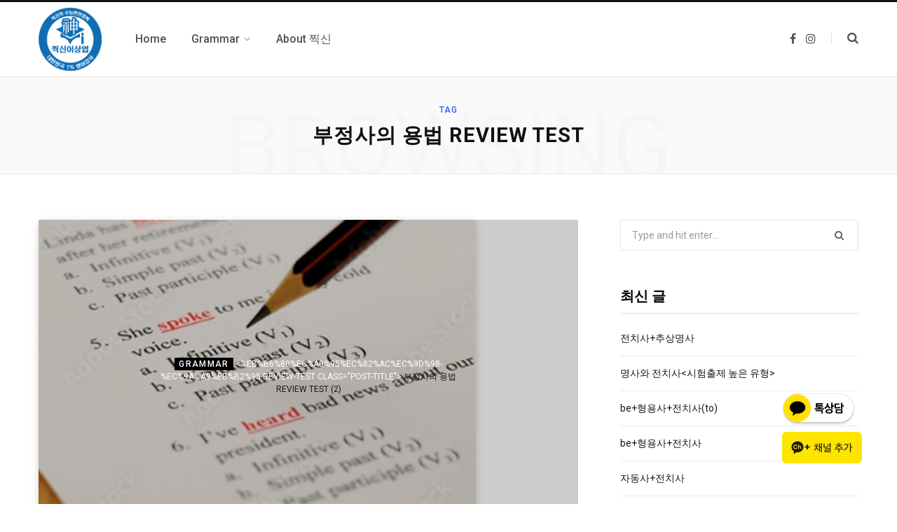

--- FILE ---
content_type: text/html; charset=UTF-8
request_url: https://grammar.jjicksin.com/tag/%EB%B6%80%EC%A0%95%EC%82%AC%EC%9D%98-%EC%9A%A9%EB%B2%95-review-test/
body_size: 19425
content:

<!DOCTYPE html>
<html dir="ltr" lang="ko-KR" prefix="og: https://ogp.me/ns#">

<head>
<script data-ad-client="ca-pub-5505236997986922" async src="https://pagead2.googlesyndication.com/pagead/js/adsbygoogle.js"></script>
	<meta charset="UTF-8" />
	<meta http-equiv="x-ua-compatible" content="ie=edge" />
	<meta name="viewport" content="width=device-width, initial-scale=1" />
	<link rel="profile" href="https://gmpg.org/xfn/11" />
	
	<title>부정사의 용법 Review Test - grammar.jjicksin.com</title>

		<!-- All in One SEO 4.9.3 - aioseo.com -->
	<meta name="robots" content="max-image-preview:large" />
	<link rel="canonical" href="https://grammar.jjicksin.com/tag/%eb%b6%80%ec%a0%95%ec%82%ac%ec%9d%98-%ec%9a%a9%eb%b2%95-review-test/" />
	<meta name="generator" content="All in One SEO (AIOSEO) 4.9.3" />
		<script type="application/ld+json" class="aioseo-schema">
			{"@context":"https:\/\/schema.org","@graph":[{"@type":"BreadcrumbList","@id":"https:\/\/grammar.jjicksin.com\/tag\/%EB%B6%80%EC%A0%95%EC%82%AC%EC%9D%98-%EC%9A%A9%EB%B2%95-review-test\/#breadcrumblist","itemListElement":[{"@type":"ListItem","@id":"https:\/\/grammar.jjicksin.com#listItem","position":1,"name":"Home","item":"https:\/\/grammar.jjicksin.com","nextItem":{"@type":"ListItem","@id":"https:\/\/grammar.jjicksin.com\/tag\/%eb%b6%80%ec%a0%95%ec%82%ac%ec%9d%98-%ec%9a%a9%eb%b2%95-review-test\/#listItem","name":"\ubd80\uc815\uc0ac\uc758 \uc6a9\ubc95 Review Test"}},{"@type":"ListItem","@id":"https:\/\/grammar.jjicksin.com\/tag\/%eb%b6%80%ec%a0%95%ec%82%ac%ec%9d%98-%ec%9a%a9%eb%b2%95-review-test\/#listItem","position":2,"name":"\ubd80\uc815\uc0ac\uc758 \uc6a9\ubc95 Review Test","previousItem":{"@type":"ListItem","@id":"https:\/\/grammar.jjicksin.com#listItem","name":"Home"}}]},{"@type":"CollectionPage","@id":"https:\/\/grammar.jjicksin.com\/tag\/%EB%B6%80%EC%A0%95%EC%82%AC%EC%9D%98-%EC%9A%A9%EB%B2%95-review-test\/#collectionpage","url":"https:\/\/grammar.jjicksin.com\/tag\/%EB%B6%80%EC%A0%95%EC%82%AC%EC%9D%98-%EC%9A%A9%EB%B2%95-review-test\/","name":"\ubd80\uc815\uc0ac\uc758 \uc6a9\ubc95 Review Test - grammar.jjicksin.com","inLanguage":"ko-KR","isPartOf":{"@id":"https:\/\/grammar.jjicksin.com\/#website"},"breadcrumb":{"@id":"https:\/\/grammar.jjicksin.com\/tag\/%EB%B6%80%EC%A0%95%EC%82%AC%EC%9D%98-%EC%9A%A9%EB%B2%95-review-test\/#breadcrumblist"}},{"@type":"Person","@id":"https:\/\/grammar.jjicksin.com\/#person","name":"jjicksin","image":{"@type":"ImageObject","@id":"https:\/\/grammar.jjicksin.com\/tag\/%EB%B6%80%EC%A0%95%EC%82%AC%EC%9D%98-%EC%9A%A9%EB%B2%95-review-test\/#personImage","url":"https:\/\/secure.gravatar.com\/avatar\/20fd03f5eb24f5613123752bc2f5552ea592bea4f3855fb7a8ac145a25db5d8e?s=96&d=mm&r=g","width":96,"height":96,"caption":"jjicksin"}},{"@type":"WebSite","@id":"https:\/\/grammar.jjicksin.com\/#website","url":"https:\/\/grammar.jjicksin.com\/","name":"grammar.jjicksin.com","alternateName":"\uc601\uc5b4\uc758 \ubaa8\ub4e0 \uac83(\ubaa8\uc758\uace0\uc0ac, \uc218\ub2a5, \ud1a0\uc775, \ud1a0\ud50c, VOCA)","description":"\ubaa8\uc758\uace0\uc0ac, \uc218\ub2a5, \ub0b4\uc2e0, \ud1a0\uc775, VOCA, \uc601\uc5b4\uc758 \ubaa8\ub4e0 \uac83","inLanguage":"ko-KR","publisher":{"@id":"https:\/\/grammar.jjicksin.com\/#person"}}]}
		</script>
		<!-- All in One SEO -->


<!-- WordPress KBoard plugin 6.6 - https://www.cosmosfarm.com/products/kboard -->
<link rel="alternate" href="https://grammar.jjicksin.com/wp-content/plugins/kboard/rss.php" type="application/rss+xml" title="grammar.jjicksin.com &raquo; KBoard 통합 피드">
<!-- WordPress KBoard plugin 6.6 - https://www.cosmosfarm.com/products/kboard -->

<link rel='dns-prefetch' href='//t1.daumcdn.net' />
<link rel='dns-prefetch' href='//fonts.googleapis.com' />
<link rel='dns-prefetch' href='//www.googletagmanager.com' />
<link rel='dns-prefetch' href='//pagead2.googlesyndication.com' />
<link rel='preconnect' href='//c0.wp.com' />
<link rel="alternate" type="application/rss+xml" title="grammar.jjicksin.com &raquo; 피드" href="https://grammar.jjicksin.com/feed/" />
<link rel="alternate" type="application/rss+xml" title="grammar.jjicksin.com &raquo; 댓글 피드" href="https://grammar.jjicksin.com/comments/feed/" />
<link rel="alternate" type="application/rss+xml" title="grammar.jjicksin.com &raquo; 부정사의 용법 Review Test 태그 피드" href="https://grammar.jjicksin.com/tag/%eb%b6%80%ec%a0%95%ec%82%ac%ec%9d%98-%ec%9a%a9%eb%b2%95-review-test/feed/" />
		<!-- This site uses the Google Analytics by ExactMetrics plugin v8.11.1 - Using Analytics tracking - https://www.exactmetrics.com/ -->
		<!-- Note: ExactMetrics is not currently configured on this site. The site owner needs to authenticate with Google Analytics in the ExactMetrics settings panel. -->
					<!-- No tracking code set -->
				<!-- / Google Analytics by ExactMetrics -->
		<style id='wp-img-auto-sizes-contain-inline-css' type='text/css'>
img:is([sizes=auto i],[sizes^="auto," i]){contain-intrinsic-size:3000px 1500px}
/*# sourceURL=wp-img-auto-sizes-contain-inline-css */
</style>

<link rel='stylesheet' id='kakao-tam-style-css' href='https://grammar.jjicksin.com/wp-content/plugins/kakao-tam/style.css' type='text/css' media='all' />
<link rel='stylesheet' id='sbi_styles-css' href='https://grammar.jjicksin.com/wp-content/plugins/instagram-feed/css/sbi-styles.min.css?ver=6.10.0' type='text/css' media='all' />
<style id='wp-emoji-styles-inline-css' type='text/css'>

	img.wp-smiley, img.emoji {
		display: inline !important;
		border: none !important;
		box-shadow: none !important;
		height: 1em !important;
		width: 1em !important;
		margin: 0 0.07em !important;
		vertical-align: -0.1em !important;
		background: none !important;
		padding: 0 !important;
	}
/*# sourceURL=wp-emoji-styles-inline-css */
</style>
<style id='classic-theme-styles-inline-css' type='text/css'>
/*! This file is auto-generated */
.wp-block-button__link{color:#fff;background-color:#32373c;border-radius:9999px;box-shadow:none;text-decoration:none;padding:calc(.667em + 2px) calc(1.333em + 2px);font-size:1.125em}.wp-block-file__button{background:#32373c;color:#fff;text-decoration:none}
/*# sourceURL=/wp-includes/css/classic-themes.min.css */
</style>
<link rel='stylesheet' id='aioseo/css/src/vue/standalone/blocks/table-of-contents/global.scss-css' href='https://grammar.jjicksin.com/wp-content/plugins/all-in-one-seo-pack/dist/Lite/assets/css/table-of-contents/global.e90f6d47.css?ver=4.9.3' type='text/css' media='all' />
<style id='ce4wp-subscribe-style-inline-css' type='text/css'>
.wp-block-ce4wp-subscribe{max-width:840px;margin:0 auto}.wp-block-ce4wp-subscribe .title{margin-bottom:0}.wp-block-ce4wp-subscribe .subTitle{margin-top:0;font-size:0.8em}.wp-block-ce4wp-subscribe .disclaimer{margin-top:5px;font-size:0.8em}.wp-block-ce4wp-subscribe .disclaimer .disclaimer-label{margin-left:10px}.wp-block-ce4wp-subscribe .inputBlock{width:100%;margin-bottom:10px}.wp-block-ce4wp-subscribe .inputBlock input{width:100%}.wp-block-ce4wp-subscribe .inputBlock label{display:inline-block}.wp-block-ce4wp-subscribe .submit-button{margin-top:25px;display:block}.wp-block-ce4wp-subscribe .required-text{display:inline-block;margin:0;padding:0;margin-left:0.3em}.wp-block-ce4wp-subscribe .onSubmission{height:0;max-width:840px;margin:0 auto}.wp-block-ce4wp-subscribe .firstNameSummary .lastNameSummary{text-transform:capitalize}.wp-block-ce4wp-subscribe .ce4wp-inline-notification{display:flex;flex-direction:row;align-items:center;padding:13px 10px;width:100%;height:40px;border-style:solid;border-color:orange;border-width:1px;border-left-width:4px;border-radius:3px;background:rgba(255,133,15,0.1);flex:none;order:0;flex-grow:1;margin:0px 0px}.wp-block-ce4wp-subscribe .ce4wp-inline-warning-text{font-style:normal;font-weight:normal;font-size:16px;line-height:20px;display:flex;align-items:center;color:#571600;margin-left:9px}.wp-block-ce4wp-subscribe .ce4wp-inline-warning-icon{color:orange}.wp-block-ce4wp-subscribe .ce4wp-inline-warning-arrow{color:#571600;margin-left:auto}.wp-block-ce4wp-subscribe .ce4wp-banner-clickable{cursor:pointer}.ce4wp-link{cursor:pointer}

.no-flex{display:block}.sub-header{margin-bottom:1em}


/*# sourceURL=https://grammar.jjicksin.com/wp-content/plugins/creative-mail-by-constant-contact/assets/js/block/subscribe.css */
</style>
<link rel='stylesheet' id='mediaelement-css' href='https://c0.wp.com/c/6.9/wp-includes/js/mediaelement/mediaelementplayer-legacy.min.css' type='text/css' media='all' />
<link rel='stylesheet' id='wp-mediaelement-css' href='https://c0.wp.com/c/6.9/wp-includes/js/mediaelement/wp-mediaelement.min.css' type='text/css' media='all' />
<style id='jetpack-sharing-buttons-style-inline-css' type='text/css'>
.jetpack-sharing-buttons__services-list{display:flex;flex-direction:row;flex-wrap:wrap;gap:0;list-style-type:none;margin:5px;padding:0}.jetpack-sharing-buttons__services-list.has-small-icon-size{font-size:12px}.jetpack-sharing-buttons__services-list.has-normal-icon-size{font-size:16px}.jetpack-sharing-buttons__services-list.has-large-icon-size{font-size:24px}.jetpack-sharing-buttons__services-list.has-huge-icon-size{font-size:36px}@media print{.jetpack-sharing-buttons__services-list{display:none!important}}.editor-styles-wrapper .wp-block-jetpack-sharing-buttons{gap:0;padding-inline-start:0}ul.jetpack-sharing-buttons__services-list.has-background{padding:1.25em 2.375em}
/*# sourceURL=https://grammar.jjicksin.com/wp-content/plugins/jetpack/_inc/blocks/sharing-buttons/view.css */
</style>
<style id='global-styles-inline-css' type='text/css'>
:root{--wp--preset--aspect-ratio--square: 1;--wp--preset--aspect-ratio--4-3: 4/3;--wp--preset--aspect-ratio--3-4: 3/4;--wp--preset--aspect-ratio--3-2: 3/2;--wp--preset--aspect-ratio--2-3: 2/3;--wp--preset--aspect-ratio--16-9: 16/9;--wp--preset--aspect-ratio--9-16: 9/16;--wp--preset--color--black: #000000;--wp--preset--color--cyan-bluish-gray: #abb8c3;--wp--preset--color--white: #ffffff;--wp--preset--color--pale-pink: #f78da7;--wp--preset--color--vivid-red: #cf2e2e;--wp--preset--color--luminous-vivid-orange: #ff6900;--wp--preset--color--luminous-vivid-amber: #fcb900;--wp--preset--color--light-green-cyan: #7bdcb5;--wp--preset--color--vivid-green-cyan: #00d084;--wp--preset--color--pale-cyan-blue: #8ed1fc;--wp--preset--color--vivid-cyan-blue: #0693e3;--wp--preset--color--vivid-purple: #9b51e0;--wp--preset--gradient--vivid-cyan-blue-to-vivid-purple: linear-gradient(135deg,rgb(6,147,227) 0%,rgb(155,81,224) 100%);--wp--preset--gradient--light-green-cyan-to-vivid-green-cyan: linear-gradient(135deg,rgb(122,220,180) 0%,rgb(0,208,130) 100%);--wp--preset--gradient--luminous-vivid-amber-to-luminous-vivid-orange: linear-gradient(135deg,rgb(252,185,0) 0%,rgb(255,105,0) 100%);--wp--preset--gradient--luminous-vivid-orange-to-vivid-red: linear-gradient(135deg,rgb(255,105,0) 0%,rgb(207,46,46) 100%);--wp--preset--gradient--very-light-gray-to-cyan-bluish-gray: linear-gradient(135deg,rgb(238,238,238) 0%,rgb(169,184,195) 100%);--wp--preset--gradient--cool-to-warm-spectrum: linear-gradient(135deg,rgb(74,234,220) 0%,rgb(151,120,209) 20%,rgb(207,42,186) 40%,rgb(238,44,130) 60%,rgb(251,105,98) 80%,rgb(254,248,76) 100%);--wp--preset--gradient--blush-light-purple: linear-gradient(135deg,rgb(255,206,236) 0%,rgb(152,150,240) 100%);--wp--preset--gradient--blush-bordeaux: linear-gradient(135deg,rgb(254,205,165) 0%,rgb(254,45,45) 50%,rgb(107,0,62) 100%);--wp--preset--gradient--luminous-dusk: linear-gradient(135deg,rgb(255,203,112) 0%,rgb(199,81,192) 50%,rgb(65,88,208) 100%);--wp--preset--gradient--pale-ocean: linear-gradient(135deg,rgb(255,245,203) 0%,rgb(182,227,212) 50%,rgb(51,167,181) 100%);--wp--preset--gradient--electric-grass: linear-gradient(135deg,rgb(202,248,128) 0%,rgb(113,206,126) 100%);--wp--preset--gradient--midnight: linear-gradient(135deg,rgb(2,3,129) 0%,rgb(40,116,252) 100%);--wp--preset--font-size--small: 13px;--wp--preset--font-size--medium: 20px;--wp--preset--font-size--large: 36px;--wp--preset--font-size--x-large: 42px;--wp--preset--spacing--20: 0.44rem;--wp--preset--spacing--30: 0.67rem;--wp--preset--spacing--40: 1rem;--wp--preset--spacing--50: 1.5rem;--wp--preset--spacing--60: 2.25rem;--wp--preset--spacing--70: 3.38rem;--wp--preset--spacing--80: 5.06rem;--wp--preset--shadow--natural: 6px 6px 9px rgba(0, 0, 0, 0.2);--wp--preset--shadow--deep: 12px 12px 50px rgba(0, 0, 0, 0.4);--wp--preset--shadow--sharp: 6px 6px 0px rgba(0, 0, 0, 0.2);--wp--preset--shadow--outlined: 6px 6px 0px -3px rgb(255, 255, 255), 6px 6px rgb(0, 0, 0);--wp--preset--shadow--crisp: 6px 6px 0px rgb(0, 0, 0);}:where(.is-layout-flex){gap: 0.5em;}:where(.is-layout-grid){gap: 0.5em;}body .is-layout-flex{display: flex;}.is-layout-flex{flex-wrap: wrap;align-items: center;}.is-layout-flex > :is(*, div){margin: 0;}body .is-layout-grid{display: grid;}.is-layout-grid > :is(*, div){margin: 0;}:where(.wp-block-columns.is-layout-flex){gap: 2em;}:where(.wp-block-columns.is-layout-grid){gap: 2em;}:where(.wp-block-post-template.is-layout-flex){gap: 1.25em;}:where(.wp-block-post-template.is-layout-grid){gap: 1.25em;}.has-black-color{color: var(--wp--preset--color--black) !important;}.has-cyan-bluish-gray-color{color: var(--wp--preset--color--cyan-bluish-gray) !important;}.has-white-color{color: var(--wp--preset--color--white) !important;}.has-pale-pink-color{color: var(--wp--preset--color--pale-pink) !important;}.has-vivid-red-color{color: var(--wp--preset--color--vivid-red) !important;}.has-luminous-vivid-orange-color{color: var(--wp--preset--color--luminous-vivid-orange) !important;}.has-luminous-vivid-amber-color{color: var(--wp--preset--color--luminous-vivid-amber) !important;}.has-light-green-cyan-color{color: var(--wp--preset--color--light-green-cyan) !important;}.has-vivid-green-cyan-color{color: var(--wp--preset--color--vivid-green-cyan) !important;}.has-pale-cyan-blue-color{color: var(--wp--preset--color--pale-cyan-blue) !important;}.has-vivid-cyan-blue-color{color: var(--wp--preset--color--vivid-cyan-blue) !important;}.has-vivid-purple-color{color: var(--wp--preset--color--vivid-purple) !important;}.has-black-background-color{background-color: var(--wp--preset--color--black) !important;}.has-cyan-bluish-gray-background-color{background-color: var(--wp--preset--color--cyan-bluish-gray) !important;}.has-white-background-color{background-color: var(--wp--preset--color--white) !important;}.has-pale-pink-background-color{background-color: var(--wp--preset--color--pale-pink) !important;}.has-vivid-red-background-color{background-color: var(--wp--preset--color--vivid-red) !important;}.has-luminous-vivid-orange-background-color{background-color: var(--wp--preset--color--luminous-vivid-orange) !important;}.has-luminous-vivid-amber-background-color{background-color: var(--wp--preset--color--luminous-vivid-amber) !important;}.has-light-green-cyan-background-color{background-color: var(--wp--preset--color--light-green-cyan) !important;}.has-vivid-green-cyan-background-color{background-color: var(--wp--preset--color--vivid-green-cyan) !important;}.has-pale-cyan-blue-background-color{background-color: var(--wp--preset--color--pale-cyan-blue) !important;}.has-vivid-cyan-blue-background-color{background-color: var(--wp--preset--color--vivid-cyan-blue) !important;}.has-vivid-purple-background-color{background-color: var(--wp--preset--color--vivid-purple) !important;}.has-black-border-color{border-color: var(--wp--preset--color--black) !important;}.has-cyan-bluish-gray-border-color{border-color: var(--wp--preset--color--cyan-bluish-gray) !important;}.has-white-border-color{border-color: var(--wp--preset--color--white) !important;}.has-pale-pink-border-color{border-color: var(--wp--preset--color--pale-pink) !important;}.has-vivid-red-border-color{border-color: var(--wp--preset--color--vivid-red) !important;}.has-luminous-vivid-orange-border-color{border-color: var(--wp--preset--color--luminous-vivid-orange) !important;}.has-luminous-vivid-amber-border-color{border-color: var(--wp--preset--color--luminous-vivid-amber) !important;}.has-light-green-cyan-border-color{border-color: var(--wp--preset--color--light-green-cyan) !important;}.has-vivid-green-cyan-border-color{border-color: var(--wp--preset--color--vivid-green-cyan) !important;}.has-pale-cyan-blue-border-color{border-color: var(--wp--preset--color--pale-cyan-blue) !important;}.has-vivid-cyan-blue-border-color{border-color: var(--wp--preset--color--vivid-cyan-blue) !important;}.has-vivid-purple-border-color{border-color: var(--wp--preset--color--vivid-purple) !important;}.has-vivid-cyan-blue-to-vivid-purple-gradient-background{background: var(--wp--preset--gradient--vivid-cyan-blue-to-vivid-purple) !important;}.has-light-green-cyan-to-vivid-green-cyan-gradient-background{background: var(--wp--preset--gradient--light-green-cyan-to-vivid-green-cyan) !important;}.has-luminous-vivid-amber-to-luminous-vivid-orange-gradient-background{background: var(--wp--preset--gradient--luminous-vivid-amber-to-luminous-vivid-orange) !important;}.has-luminous-vivid-orange-to-vivid-red-gradient-background{background: var(--wp--preset--gradient--luminous-vivid-orange-to-vivid-red) !important;}.has-very-light-gray-to-cyan-bluish-gray-gradient-background{background: var(--wp--preset--gradient--very-light-gray-to-cyan-bluish-gray) !important;}.has-cool-to-warm-spectrum-gradient-background{background: var(--wp--preset--gradient--cool-to-warm-spectrum) !important;}.has-blush-light-purple-gradient-background{background: var(--wp--preset--gradient--blush-light-purple) !important;}.has-blush-bordeaux-gradient-background{background: var(--wp--preset--gradient--blush-bordeaux) !important;}.has-luminous-dusk-gradient-background{background: var(--wp--preset--gradient--luminous-dusk) !important;}.has-pale-ocean-gradient-background{background: var(--wp--preset--gradient--pale-ocean) !important;}.has-electric-grass-gradient-background{background: var(--wp--preset--gradient--electric-grass) !important;}.has-midnight-gradient-background{background: var(--wp--preset--gradient--midnight) !important;}.has-small-font-size{font-size: var(--wp--preset--font-size--small) !important;}.has-medium-font-size{font-size: var(--wp--preset--font-size--medium) !important;}.has-large-font-size{font-size: var(--wp--preset--font-size--large) !important;}.has-x-large-font-size{font-size: var(--wp--preset--font-size--x-large) !important;}
:where(.wp-block-post-template.is-layout-flex){gap: 1.25em;}:where(.wp-block-post-template.is-layout-grid){gap: 1.25em;}
:where(.wp-block-term-template.is-layout-flex){gap: 1.25em;}:where(.wp-block-term-template.is-layout-grid){gap: 1.25em;}
:where(.wp-block-columns.is-layout-flex){gap: 2em;}:where(.wp-block-columns.is-layout-grid){gap: 2em;}
:root :where(.wp-block-pullquote){font-size: 1.5em;line-height: 1.6;}
/*# sourceURL=global-styles-inline-css */
</style>
<link rel='stylesheet' id='contact-form-7-css' href='https://grammar.jjicksin.com/wp-content/plugins/contact-form-7/includes/css/styles.css?ver=6.1.4' type='text/css' media='all' />
<link rel='stylesheet' id='egcf-style-css' href='https://grammar.jjicksin.com/wp-content/plugins/easy-gdpr-consent-mailchimp/css/main.css?ver=1.0.1' type='text/css' media='all' />
<link rel='stylesheet' id='wsl-widget-css' href='https://grammar.jjicksin.com/wp-content/plugins/wordpress-social-login/assets/css/style.css?ver=6.9' type='text/css' media='all' />
<link rel='stylesheet' id='wp-members-css' href='https://grammar.jjicksin.com/wp-content/plugins/wp-members/assets/css/forms/generic-no-float.min.css?ver=3.5.5.1' type='text/css' media='all' />
<link crossorigin="anonymous" rel='stylesheet' id='contentberg-fonts-css' href='https://fonts.googleapis.com/css?family=Roboto%3A400%2C500%2C700%7CPT+Serif%3A400%2C400i%2C600%7CIBM+Plex+Serif%3A500' type='text/css' media='all' />
<link rel='stylesheet' id='contentberg-core-css' href='https://grammar.jjicksin.com/wp-content/themes/contentberg/style.css?ver=1.8.2' type='text/css' media='all' />
<style id='contentberg-core-inline-css' type='text/css'>
.main-footer .bg-wrap:before { background-image: url(https://contentberg.theme-sphere.com/wp-content/uploads/2018/09/footer-bg-1.png);background-repeat: no-repeat; background-position: center center; background-size: cover; }



/*# sourceURL=contentberg-core-inline-css */
</style>
<link rel='stylesheet' id='contentberg-lightbox-css' href='https://grammar.jjicksin.com/wp-content/themes/contentberg/css/lightbox.css?ver=1.8.2' type='text/css' media='all' />
<link rel='stylesheet' id='font-awesome-css' href='https://grammar.jjicksin.com/wp-content/plugins/elementor/assets/lib/font-awesome/css/font-awesome.min.css?ver=4.7.0' type='text/css' media='all' />
<link rel='stylesheet' id='tablepress-default-css' href='https://grammar.jjicksin.com/wp-content/tablepress-combined.min.css?ver=44' type='text/css' media='all' />
<link rel='stylesheet' id='kboard-comments-skin-default-css' href='https://grammar.jjicksin.com/wp-content/plugins/kboard-comments/skin/default/style.css?ver=5.5' type='text/css' media='all' />
<link rel='stylesheet' id='kboard-editor-media-css' href='https://grammar.jjicksin.com/wp-content/plugins/kboard/template/css/editor_media.css?ver=6.6' type='text/css' media='all' />
<link rel='stylesheet' id='kboard-skin-default-css' href='https://grammar.jjicksin.com/wp-content/plugins/kboard/skin/default/style.css?ver=6.6' type='text/css' media='all' />
<script type="text/javascript" src="https://c0.wp.com/c/6.9/wp-includes/js/jquery/jquery.min.js" id="jquery-core-js"></script>
<script type="text/javascript" src="https://c0.wp.com/c/6.9/wp-includes/js/jquery/jquery-migrate.min.js" id="jquery-migrate-js"></script>
<script type="text/javascript" id="egcf-scripts-js-extra">
/* <![CDATA[ */
var EGCF_Plugin = {"ajax_url":"https://grammar.jjicksin.com/wp-admin/admin-ajax.php"};
//# sourceURL=egcf-scripts-js-extra
/* ]]> */
</script>
<script type="text/javascript" src="https://grammar.jjicksin.com/wp-content/plugins/easy-gdpr-consent-mailchimp/js/main.js?ver=1.0.1" id="egcf-scripts-js"></script>
<script type="text/javascript" src="https://grammar.jjicksin.com/wp-content/themes/contentberg/js/lazysizes.js?ver=1.8.2" id="lazysizes-js"></script>
<link rel="https://api.w.org/" href="https://grammar.jjicksin.com/wp-json/" /><link rel="alternate" title="JSON" type="application/json" href="https://grammar.jjicksin.com/wp-json/wp/v2/tags/18074" /><link rel="EditURI" type="application/rsd+xml" title="RSD" href="https://grammar.jjicksin.com/xmlrpc.php?rsd" />
<script>
		document.head.innerHTML += '<style id="egcf-disable-submit">input[type=submit], button[type=submit] { pointer-events: none; } form { cursor: progress !important; }</style>';
		</script><meta name="generator" content="Site Kit by Google 1.170.0" />    <script src="https://t1.kakaocdn.net/kakao_js_sdk/2.4.0/kakao.min.js" integrity="sha384-mXVrIX2T/Kszp6Z0aEWaA8Nm7J6/ZeWXbL8UpGRjKwWe56Srd/iyNmWMBhcItAjH" crossorigin="anonymous"></script>
    <script>
        function kakao_init() {
            Kakao.init("34e894774e45e62cc43aa6356aa1a83d");
        }

        function loginWithKakao() {
            Kakao.Auth.authorize({
                redirectUri: 'https://grammar.jjicksin.com/wp-login.php',
                state: '9klurjpasfbt36v36go3nds4p6'
            })
        }
    </script>
<script>var Sphere_Plugin = {"ajaxurl":"https:\/\/grammar.jjicksin.com\/wp-admin\/admin-ajax.php"};</script>
<!-- Site Kit에서 추가한 Google AdSense 메타 태그 -->
<meta name="google-adsense-platform-account" content="ca-host-pub-2644536267352236">
<meta name="google-adsense-platform-domain" content="sitekit.withgoogle.com">
<!-- Site Kit에서 추가한 Google AdSense 메타 태그 종료 -->
<meta name="generator" content="Elementor 3.34.1; features: additional_custom_breakpoints; settings: css_print_method-external, google_font-enabled, font_display-auto">
			<style>
				.e-con.e-parent:nth-of-type(n+4):not(.e-lazyloaded):not(.e-no-lazyload),
				.e-con.e-parent:nth-of-type(n+4):not(.e-lazyloaded):not(.e-no-lazyload) * {
					background-image: none !important;
				}
				@media screen and (max-height: 1024px) {
					.e-con.e-parent:nth-of-type(n+3):not(.e-lazyloaded):not(.e-no-lazyload),
					.e-con.e-parent:nth-of-type(n+3):not(.e-lazyloaded):not(.e-no-lazyload) * {
						background-image: none !important;
					}
				}
				@media screen and (max-height: 640px) {
					.e-con.e-parent:nth-of-type(n+2):not(.e-lazyloaded):not(.e-no-lazyload),
					.e-con.e-parent:nth-of-type(n+2):not(.e-lazyloaded):not(.e-no-lazyload) * {
						background-image: none !important;
					}
				}
			</style>
			<!-- There is no amphtml version available for this URL. -->
<!-- Site Kit에 의해 추가된 Google AdSense 스니펫 -->
<script type="text/javascript" async="async" src="https://pagead2.googlesyndication.com/pagead/js/adsbygoogle.js?client=ca-pub-5505236997986922&amp;host=ca-host-pub-2644536267352236" crossorigin="anonymous"></script>

<!-- Site Kit에 의해 추가된 Google AdSense 스니펫 종료 -->

</head>

<body data-rsssl=1 class="archive tag tag---review-test tag-18074 wp-theme-contentberg right-sidebar  lazy-normal has-lb elementor-default elementor-kit-5578">


<div class="main-wrap">

	
		
		
<header id="main-head" class="main-head head-nav-below has-search-modal simple simple-boxed">

	<div class="inner inner-head" data-sticky-bar="smart">
	
		<div class="wrap cf wrap-head">
		
			<div class="left-contain">
				<span class="mobile-nav"><i class="fa fa-bars"></i></span>	
			
					<div class="title">
		
		<a href="https://grammar.jjicksin.com/" title="grammar.jjicksin.com" rel="home">
		
					
						
			<img src="https://grammar.jjicksin.com/wp-content/uploads/2023/06/js-f2.png" class="logo-image" alt="grammar.jjicksin.com" />

				
		</a>
	
	</div>			
			</div>
				
				
			<div class="navigation-wrap inline">
								
				<nav class="navigation inline simple light" data-sticky-bar="smart">
					<div class="menu-main-menu2-container"><ul id="menu-main-menu2" class="menu"><li id="menu-item-58782" class="menu-item menu-item-type-custom menu-item-object-custom menu-item-58782"><a href="https://jjicksin.com/home/"><span>Home</span></a></li>
<li id="menu-item-3665" class="menu-item menu-item-type-taxonomy menu-item-object-category menu-item-has-children menu-cat-2 menu-item-3665"><a href="https://grammar.jjicksin.com/category/grammar/"><span>Grammar</span></a>
<ul class="sub-menu">
	<li id="menu-item-58818" class="menu-item menu-item-type-custom menu-item-object-custom menu-item-58818"><a href="https://grammartest.jjicksin.com/category/%eb%ac%b8%eb%8f%85%eb%8b%a4/grammar-test/"><span>Grammar Test</span></a></li>
	<li id="menu-item-58819" class="menu-item menu-item-type-custom menu-item-object-custom menu-item-58819"><a href="https://tips.jjicksin.com/category/tips-on-english-usage/"><span>Tips on English Usage</span></a></li>
	<li id="menu-item-58820" class="menu-item menu-item-type-custom menu-item-object-custom menu-item-58820"><a href="https://rc.jjicksin.com/category/reading-comprehension/"><span>Reading Comprehension</span></a></li>
</ul>
</li>
<li id="menu-item-58814" class="menu-item menu-item-type-custom menu-item-object-custom menu-item-58814"><a href="https://jjicksin.com/"><span>About 찍신</span></a></li>
</ul></div>				</nav>
				
							</div>
			
			<div class="actions">
			
				
	
		<ul class="social-icons cf">
		
					
			<li><a href="https://www.facebook.com/profile.php?id=100055707513112" class="fa fa-facebook" target="_blank"><span class="visuallyhidden">Facebook</span></a></li>
									
					
			<li><a href="https://www.instagram.com/jjick_sin/?hl=ko" class="fa fa-instagram" target="_blank"><span class="visuallyhidden">Instagram</span></a></li>
									
					
		</ul>
	
								
								
					<a href="#" title="Search" class="search-link"><i class="fa fa-search"></i></a>
									
				
							
			</div>

		</div>
	</div>

</header> <!-- .main-head -->	
		
	
	<div class="archive-head">
	
		
			
			
		<span class="sub-title">Tag</span>
		<h2 class="title">부정사의 용법 Review Test</h2>
		
		<i class="background">Browsing</i>
		
			
	</div>

	
	<div class="main wrap">
		<div class="ts-row cf">
			<div class="col-8 main-content cf">
		
			
	<div class="posts-dynamic posts-container ts-row grid count-100 grid-cols-2 mixed">
			
					
						
							
								<div class="col-12 large cf">
					
<article id="post-51706" class="overlay-post post-51706 post type-post status-publish format-standard has-post-thumbnail category-grammar tag---review-test">
	
	<a href="https://grammar.jjicksin.com/%eb%b6%80%ec%a0%95%ec%82%ac%ec%9d%98-%ec%9a%a9%eb%b2%95-review-test-2/" class="image-link"><img fetchpriority="high" width="624" height="448" src="data:image/svg+xml,%3Csvg%20viewBox%3D%270%200%201%201%27%20xmlns%3D%27http%3A%2F%2Fwww.w3.org%2F2000%2Fsvg%27%3E%3C%2Fsvg%3E" class="attachment-contentberg-main size-contentberg-main lazyload wp-post-image" alt="" title="부정사의 용법 Review Test (2)" decoding="async" data-srcset="https://grammar.jjicksin.com/wp-content/uploads/2022/08/to-infinitive.jpg 624w, https://grammar.jjicksin.com/wp-content/uploads/2022/08/to-infinitive-570x410.jpg 570w" data-src="https://grammar.jjicksin.com/wp-content/uploads/2022/08/to-infinitive.jpg" data-sizes="(max-width: 624px) 100vw, 624px" />	</a>
		
		<div class="post-meta">
		
				
			<span class="post-cat">	
									
		<a href="https://grammar.jjicksin.com/category/grammar/" class="category">Grammar</a>

					</span>
			
				
		
		<%eb%b6%80%ec%a0%95%ec%82%ac%ec%9d%98-%ec%9a%a9%eb%b2%95-review-test class="post-title">
					
			<a href="https://grammar.jjicksin.com/%eb%b6%80%ec%a0%95%ec%82%ac%ec%9d%98-%ec%9a%a9%eb%b2%95-review-test-2/">부정사의 용법 Review Test (2)</a>
				
						
		</%eb%b6%80%ec%a0%95%ec%82%ac%ec%9d%98-%ec%9a%a9%eb%b2%95-review-test>
		
			
				
	</div>
		
</article>				</div>
								
				<div class="posts-wrap">				
						
						
					
						
						
								
					<div class="col-6">	
						
<article id="post-51462" class="grid-post post-51462 post type-post status-publish format-standard has-post-thumbnail category-grammar tag-18015 tag---review-test has-excerpt">
	
	<div class="post-header cf">
			
		<div class="post-thumb">
			<a href="https://grammar.jjicksin.com/%eb%b6%80%ec%a0%95%ec%82%ac%ec%9d%98-%ec%9a%a9%eb%b2%95-review-test-1/" class="image-link">
			
				<img width="370" height="245" src="data:image/svg+xml,%3Csvg%20viewBox%3D%270%200%20370%20245%27%20xmlns%3D%27http%3A%2F%2Fwww.w3.org%2F2000%2Fsvg%27%3E%3C%2Fsvg%3E" class="attachment-contentberg-grid size-contentberg-grid lazyload wp-post-image" alt="" title="부정사의 용법 Review Test (1)" decoding="async" data-srcset="https://grammar.jjicksin.com/wp-content/uploads/2022/08/to-infinitive-370x245.jpg 370w, https://grammar.jjicksin.com/wp-content/uploads/2022/08/to-infinitive-270x180.jpg 270w" data-src="https://grammar.jjicksin.com/wp-content/uploads/2022/08/to-infinitive-370x245.jpg" data-sizes="(max-width: 370px) 100vw, 370px" />					
				
			</a>
			
					</div>
		
		<div class="meta-title">
		
				<div class="post-meta post-meta-b">
		
				
			<span class="post-cat">	
				<span class="text-in">In</span> 
									
		<a href="https://grammar.jjicksin.com/category/grammar/" class="category">Grammar</a>

					</span>
			
			
		
					
			
			<h2 class="post-title-alt">
							
					<a href="https://grammar.jjicksin.com/%eb%b6%80%ec%a0%95%ec%82%ac%ec%9d%98-%ec%9a%a9%eb%b2%95-review-test-1/">부정사의 용법 Review Test (1)</a>
					
							</h2>
			
				
		<div class="below">
		
						
			
					
		</div>
		
	</div>		
		</div>
		
	</div><!-- .post-header -->

		<div class="post-content post-excerpt cf">
		<p>부정사는 준동사의 하나로써 to+동사원형 형태로, 문장에서 명사, 형용사, 부사의 역할을 한다. 인칭, 수에 대한 변화는 없지만 태, 시제의 형태변화는 있다.&hellip;</p>
			
	</div><!-- .post-content -->
		
		
		
</article>
					</div>
					
									
						
				
		</div>
	</div>
	
	
	

	<nav class="main-pagination number">
		
				
				
	</nav>


	
			</div> <!-- .main-content -->
			
				<aside class="col-4 sidebar">
		
		<div class="inner">
		
					<ul>
				<li id="search-2" class="widget widget_search">
	
	<form method="get" class="search-form" action="https://grammar.jjicksin.com/">
		<label>
			<span class="screen-reader-text">Search for:</span>
			<input type="search" class="search-field" placeholder="Type and hit enter..." value="" name="s" title="Search for:" />
		</label>
		<button type="submit" class="search-submit"><i class="fa fa-search"></i></button>
	</form>

</li>

		<li id="recent-posts-2" class="widget widget_recent_entries">
		<h5 class="widget-title"><span>최신 글</span></h5>
		<ul>
											<li>
					<a href="https://grammar.jjicksin.com/%ec%a0%84%ec%b9%98%ec%82%ac%ec%b6%94%ec%83%81%eb%aa%85%ec%82%ac/">전치사+추상명사</a>
									</li>
											<li>
					<a href="https://grammar.jjicksin.com/%eb%aa%85%ec%82%ac%ec%99%80-%ec%a0%84%ec%b9%98%ec%82%ac/">명사와 전치사<시험출제 높은 유형></a>
									</li>
											<li>
					<a href="https://grammar.jjicksin.com/be%ed%98%95%ec%9a%a9%ec%82%ac%ec%a0%84%ec%b9%98%ec%82%acto/">be+형용사+전치사(to)</a>
									</li>
											<li>
					<a href="https://grammar.jjicksin.com/be%ed%98%95%ec%9a%a9%ec%82%ac%ec%a0%84%ec%b9%98%ec%82%ac/">be+형용사+전치사</a>
									</li>
											<li>
					<a href="https://grammar.jjicksin.com/%ec%9e%90%eb%8f%99%ec%82%ac%ec%a0%84%ec%b9%98%ec%82%ac/">자동사+전치사</a>
									</li>
											<li>
					<a href="https://grammar.jjicksin.com/%eb%aa%85%ec%82%acof%eb%aa%85%ec%82%ac/">명사+of+명사</a>
									</li>
					</ul>

		</li>
			</ul>
				
		</div>

	</aside>			
		</div> <!-- .ts-row -->
	</div> <!-- .main -->


	
	
	<footer class="main-footer dark classic">
	
		
				
		<section class="mid-footer cf">
					</section>
		
				
		<div class="bg-wrap">

				
			
			<section class="upper-footer">
			
				<div class="wrap">
										
					<ul class="widgets ts-row cf">
						<li id="widget_wpmemwidget-7" class="widget column col-4 wp-members"><div id="wp-members"><h5 class="widget-title">로그인 상태</h5><form name="form" method="post" action="/tag/%EB%B6%80%EC%A0%95%EC%82%AC%EC%9D%98-%EC%9A%A9%EB%B2%95-review-test/" id="wpmem_login_widget_form" class="widget_form"><fieldset><label for="log">사용자 이름 또는 이메일</label><div class="div_text"><input name="log" type="text" id="log" value="" class="username" required  /></div><label for="pwd">비밀번호</label><div class="div_text"><input name="pwd" type="password" id="pwd" class="password" required  /></div><!--wsl_render_auth_widgetWordPress Social Login 3.0.3.http://wordpress.org/plugins/wordpress-social-login/--><style type="text/css">.wp-social-login-connect-with{}.wp-social-login-provider-list{}.wp-social-login-provider-list a{}.wp-social-login-provider-list img{}.wsl_connect_with_provider{}</style><div class="wp-social-login-widget"><div class="wp-social-login-connect-with">Connect with:</div><div class="wp-social-login-provider-list"><a rel="nofollow" href="https://grammar.jjicksin.com/wp-login.php?action=wordpress_social_authenticate&#038;mode=login&#038;provider=Facebook&#038;redirect_to=https%3A%2F%2Fgrammar.jjicksin.com%2Ftag%2F%25EB%25B6%2580%25EC%25A0%2595%25EC%2582%25AC%25EC%259D%2598-%25EC%259A%25A9%25EB%25B2%2595-review-test%2F" title="Connect with Facebook" class="wp-social-login-provider wp-social-login-provider-facebook" data-provider="Facebook" role="button"><img alt="Facebook" src="https://grammar.jjicksin.com/wp-content/plugins/wordpress-social-login/assets/img/32x32/wpzoom//facebook.png" aria-hidden="true" /></a><a rel="nofollow" href="https://grammar.jjicksin.com/wp-login.php?action=wordpress_social_authenticate&#038;mode=login&#038;provider=Google&#038;redirect_to=https%3A%2F%2Fgrammar.jjicksin.com%2Ftag%2F%25EB%25B6%2580%25EC%25A0%2595%25EC%2582%25AC%25EC%259D%2598-%25EC%259A%25A9%25EB%25B2%2595-review-test%2F" title="Connect with Google" class="wp-social-login-provider wp-social-login-provider-google" data-provider="Google" role="button"><img alt="Google" src="https://grammar.jjicksin.com/wp-content/plugins/wordpress-social-login/assets/img/32x32/wpzoom//google.png" aria-hidden="true" /></a><a rel="nofollow" href="https://grammar.jjicksin.com/wp-login.php?action=wordpress_social_authenticate&#038;mode=login&#038;provider=Twitter&#038;redirect_to=https%3A%2F%2Fgrammar.jjicksin.com%2Ftag%2F%25EB%25B6%2580%25EC%25A0%2595%25EC%2582%25AC%25EC%259D%2598-%25EC%259A%25A9%25EB%25B2%2595-review-test%2F" title="Connect with Twitter" class="wp-social-login-provider wp-social-login-provider-twitter" data-provider="Twitter" role="button"><img alt="Twitter" src="https://grammar.jjicksin.com/wp-content/plugins/wordpress-social-login/assets/img/32x32/wpzoom//twitter.png" aria-hidden="true" /></a></div><div class="wp-social-login-widget-clearing"></div></div><!-- wsl_render_auth_widget --><input type="hidden" name="rememberme" value="forever" /><input type="hidden" name="redirect_to" value="/tag/%EB%B6%80%EC%A0%95%EC%82%AC%EC%9D%98-%EC%9A%A9%EB%B2%95-review-test/" /><input type="hidden" name="a" value="login" /><input type="hidden" name="slog" value="true" /><div class="button_div"><input type="submit" name="Submit" class="buttons" value="로그인" /> <a href="https://grammar.jjicksin.com/%ea%b2%8c%ec%8b%9c%ed%8c%90/">회원가입</a></div></fieldset></form></div></li><li id="rss-7" class="widget column col-4 widget_rss"><h5 class="widget-title"><a class="rsswidget rss-widget-feed" href="https://grammar.jjicksin.com/?feed=rss2"><img class="rss-widget-icon" style="border:0" width="14" height="14" src="https://grammar.jjicksin.com/wp-includes/images/rss.png" alt="RSS" /></a> <a class="rsswidget rss-widget-title" href="">grammar.jjicksin.com</a></h5></li><li id="block-7" class="widget column col-4 widget_block"><p>
                <div class="kakaoLogin" style="text-align:">        
                    <a href="javascript:loginWithKakao()">
                    <img decoding="async" src="https://grammar.jjicksin.com/wp-content/plugins/kakao-tam/icon/kakao_login_medium_wide_kr.png"
                    alt="카카오 로그인" />
                    </a>    
                </div>            
            </p>
</li>					</ul>
					
									</div>
			</section>
			
						
	
						
			<section class="lower-footer cf">
				<div class="wrap">
				
					<div class="bottom cf">
						<p class="copyright">© 2025 <a href="https://grammar.jjicksin.com">jjicksin</a>. All registered.						</p>

						
													<div class="to-top">
								<a href="#" class="back-to-top"><i class="fa fa-angle-up"></i> Top</a>
							</div>
												
					</div>
				</div>
			</section>
			
					
		</div>
		
	</footer>	
	
</div> <!-- .main-wrap -->



<div class="mobile-menu-container off-canvas" id="mobile-menu">

	<a href="#" class="close"><i class="fa fa-times"></i></a>
	
	<div class="logo">
			</div>
	
		
		<ul class="mobile-menu"></ul>

	</div>



	<div class="search-modal-wrap">

		<div class="search-modal-box" role="dialog" aria-modal="true">
			

	<form method="get" class="search-form" action="https://grammar.jjicksin.com/">
		<input type="search" class="search-field" name="s" placeholder="Search..." value="" required />

		<button type="submit" class="search-submit visuallyhidden">Submit</button>

		<p class="message">
			Type above and press <em>Enter</em> to search. Press <em>Esc</em> to cancel.		</p>
				
	</form>

		</div>
	</div>


<script type="speculationrules">
{"prefetch":[{"source":"document","where":{"and":[{"href_matches":"/*"},{"not":{"href_matches":["/wp-*.php","/wp-admin/*","/wp-content/uploads/*","/wp-content/*","/wp-content/plugins/*","/wp-content/themes/contentberg/*","/*\\?(.+)"]}},{"not":{"selector_matches":"a[rel~=\"nofollow\"]"}},{"not":{"selector_matches":".no-prefetch, .no-prefetch a"}}]},"eagerness":"conservative"}]}
</script>

			<script type="text/template" class="egcf-consent-tpl" data-id="5510" 
				data-selector="#mc_embed_signup, .mc4wp-form, .subscribe-box, .widget-subscribe"
				data-show-test=""
				data-process-label="Submitting...">

				<div class="egcf-modal-head">
					<div>Newsletter Details</div>
					<a href="#" class="egcf-modal-close">&times;</a>
				</div>

				<form method="post" class="egcf-consent-form" data-email="EMAIL">
					<input type="hidden" name="egcf_form_id" value="5510">

										
						<div class="egcf-modal-message">
							구독하시면 찍신쌤이 귀하의 이메일 주소로 최신 블로그 게시물을 발송합니다.						</div>

					
					
					<div class="egcf-modal-consents">
						<label><input type="checkbox" name="group[78714][1]" value="1" class="checkbox"><span>입시(내신, 모의, 수능)</span></label><label><input type="checkbox" name="group[78714][2]" value="2" class="checkbox"><span>토익, VOCA</span></label><label><input type="checkbox" name="group[78714][4]" value="4" class="checkbox"><span>시사, 다큐</span></label>					</div>


										
						<div class="egcf-modal-lower">
							이메일의 하단 글에 있는 수신 거부 링크를 클릭하면 언제든지 구독을 취소할 수 있습니다. 우리는 MailChimp를 마케팅 자동화 플랫폼 및 데이타 프로세서로 사용합니다. 자세한 내용은 개인 정보 보호 정책을 검토하십시오.						</div>
					
					
					<div class="egcf-modal-submit">
						<input type="submit" class="submit-btn" name="submit" value="Agree &amp; Subscribe">
						<span><a href="#" class="cancel">Cancel</a></span>
					</div>

				</form>
			</script>

			  
            <div class="parent">
                <div class="child">
                      
            <a href="http://pf.kakao.com/_Pemgxj/chat" target="_blank" rel="noreferrer">
                <img src="https://grammar.jjicksin.com/wp-content/plugins/kakao-tam/icon/consult_small_yellow_pc.png" 
                alt="카카오톡 채널 상담하기"/>
            </a>
    <br/>
                      
            <a href="http://pf.kakao.com/_Pemgxj/friend" target="_blank" rel="noreferrer">
                <img src="https://grammar.jjicksin.com/wp-content/plugins/kakao-tam/icon/channel_add_large.png" 
                alt="카카오톡 채널 친구추가"/>
            </a>
    
                </div>
            </div>            
            <div id="kakaotalkMeLayerBg" >
                <div id="kakaotalkMeLayer" class="pop-layer">
                    <div class="pop-container">
                        <div class="pop-conts">
                            <p class="ctxt mb20">
                            <textarea id="kakaotalk-me-txt" class="kakaotalk-me-txt"></textarea>
                            </p>
                
                            <div class="btn-r">
                                <a href="javascript:kakaotalkMeSend('https://grammar.jjicksin.com/%eb%b6%80%ec%a0%95%ec%82%ac%ec%9d%98-%ec%9a%a9%eb%b2%95-review-test-2/')" class="btn-layerSend">Send</a>
                                <a href="javascript:kakaotalkMeLayerClose()" class="btn-layerClose">Close</a>
                            </div>
                        </div>
                    </div>
                </div>
            </div><!-- Instagram Feed JS -->
<script type="text/javascript">
var sbiajaxurl = "https://grammar.jjicksin.com/wp-admin/admin-ajax.php";
</script>
			<script>
				const lazyloadRunObserver = () => {
					const lazyloadBackgrounds = document.querySelectorAll( `.e-con.e-parent:not(.e-lazyloaded)` );
					const lazyloadBackgroundObserver = new IntersectionObserver( ( entries ) => {
						entries.forEach( ( entry ) => {
							if ( entry.isIntersecting ) {
								let lazyloadBackground = entry.target;
								if( lazyloadBackground ) {
									lazyloadBackground.classList.add( 'e-lazyloaded' );
								}
								lazyloadBackgroundObserver.unobserve( entry.target );
							}
						});
					}, { rootMargin: '200px 0px 200px 0px' } );
					lazyloadBackgrounds.forEach( ( lazyloadBackground ) => {
						lazyloadBackgroundObserver.observe( lazyloadBackground );
					} );
				};
				const events = [
					'DOMContentLoaded',
					'elementor/lazyload/observe',
				];
				events.forEach( ( event ) => {
					document.addEventListener( event, lazyloadRunObserver );
				} );
			</script>
			<script type="text/javascript" id="ce4wp_form_submit-js-extra">
/* <![CDATA[ */
var ce4wp_form_submit_data = {"siteUrl":"https://grammar.jjicksin.com","url":"https://grammar.jjicksin.com/wp-admin/admin-ajax.php","nonce":"d4bbec22a2","listNonce":"ddc0ae4795","activatedNonce":"45f7675253"};
//# sourceURL=ce4wp_form_submit-js-extra
/* ]]> */
</script>
<script type="text/javascript" src="https://grammar.jjicksin.com/wp-content/plugins/creative-mail-by-constant-contact/assets/js/block/submit.js?ver=1715046200" id="ce4wp_form_submit-js"></script>
<script type="text/javascript" id="kakao_tam_script_function-js-extra">
/* <![CDATA[ */
var ajax_object = {"ajax_url":"https://grammar.jjicksin.com/wp-admin/admin-ajax.php","state":"9klurjpasfbt36v36go3nds4p6"};
//# sourceURL=kakao_tam_script_function-js-extra
/* ]]> */
</script>
<script type="text/javascript" src="https://grammar.jjicksin.com/wp-content/plugins/kakao-tam/script_function.js?ver=1.0.0" id="kakao_tam_script_function-js"></script>
<script type="text/javascript" src="//stats.wp.com/w.js?ver=202603" id="jp-tracks-js"></script>
<script type="text/javascript" src="https://grammar.jjicksin.com/wp-content/plugins/jetpack/jetpack_vendor/automattic/jetpack-connection/dist/tracks-callables.js?minify=false&amp;ver=d0312929561b6711bfb2" id="jp-tracks-functions-js"></script>
<script type="text/javascript" src="https://c0.wp.com/c/6.9/wp-includes/js/dist/hooks.min.js" id="wp-hooks-js"></script>
<script type="text/javascript" src="https://c0.wp.com/c/6.9/wp-includes/js/dist/i18n.min.js" id="wp-i18n-js"></script>
<script type="text/javascript" id="wp-i18n-js-after">
/* <![CDATA[ */
wp.i18n.setLocaleData( { 'text direction\u0004ltr': [ 'ltr' ] } );
//# sourceURL=wp-i18n-js-after
/* ]]> */
</script>
<script type="text/javascript" src="https://grammar.jjicksin.com/wp-content/plugins/contact-form-7/includes/swv/js/index.js?ver=6.1.4" id="swv-js"></script>
<script type="text/javascript" id="contact-form-7-js-translations">
/* <![CDATA[ */
( function( domain, translations ) {
	var localeData = translations.locale_data[ domain ] || translations.locale_data.messages;
	localeData[""].domain = domain;
	wp.i18n.setLocaleData( localeData, domain );
} )( "contact-form-7", {"translation-revision-date":"2025-12-01 02:24:27+0000","generator":"GlotPress\/4.0.3","domain":"messages","locale_data":{"messages":{"":{"domain":"messages","plural-forms":"nplurals=1; plural=0;","lang":"ko_KR"},"This contact form is placed in the wrong place.":["\uc774 \ubb38\uc758 \uc591\uc2dd\uc774 \uc798\ubabb\ub41c \uc704\uce58\uc5d0 \ubc30\uce58\ub418\uc5c8\uc2b5\ub2c8\ub2e4."],"Error:":["\uc624\ub958:"]}},"comment":{"reference":"includes\/js\/index.js"}} );
//# sourceURL=contact-form-7-js-translations
/* ]]> */
</script>
<script type="text/javascript" id="contact-form-7-js-before">
/* <![CDATA[ */
var wpcf7 = {
    "api": {
        "root": "https:\/\/grammar.jjicksin.com\/wp-json\/",
        "namespace": "contact-form-7\/v1"
    },
    "cached": 1
};
//# sourceURL=contact-form-7-js-before
/* ]]> */
</script>
<script type="text/javascript" src="https://grammar.jjicksin.com/wp-content/plugins/contact-form-7/includes/js/index.js?ver=6.1.4" id="contact-form-7-js"></script>
<script type="text/javascript" src="https://grammar.jjicksin.com/wp-content/themes/contentberg/js/magnific-popup.js?ver=1.8.2" id="magnific-popup-js"></script>
<script type="text/javascript" src="https://grammar.jjicksin.com/wp-content/themes/contentberg/js/jquery.fitvids.js?ver=1.8.2" id="jquery-fitvids-js"></script>
<script type="text/javascript" src="https://c0.wp.com/c/6.9/wp-includes/js/imagesloaded.min.js" id="imagesloaded-js"></script>
<script type="text/javascript" src="https://grammar.jjicksin.com/wp-content/themes/contentberg/js/object-fit-images.js?ver=1.8.2" id="object-fit-images-js"></script>
<script type="text/javascript" id="contentberg-theme-js-extra">
/* <![CDATA[ */
var Bunyad = {"custom_ajax_url":"/tag/%EB%B6%80%EC%A0%95%EC%82%AC%EC%9D%98-%EC%9A%A9%EB%B2%95-review-test/"};
//# sourceURL=contentberg-theme-js-extra
/* ]]> */
</script>
<script type="text/javascript" src="https://grammar.jjicksin.com/wp-content/themes/contentberg/js/theme.js?ver=1.8.2" id="contentberg-theme-js"></script>
<script type="text/javascript" src="https://grammar.jjicksin.com/wp-content/themes/contentberg/js/theia-sticky-sidebar.js?ver=1.8.2" id="theia-sticky-sidebar-js"></script>
<script type="text/javascript" src="https://grammar.jjicksin.com/wp-content/themes/contentberg/js/jquery.slick.js?ver=1.8.2" id="jquery-slick-js"></script>
<script type="text/javascript" src="https://grammar.jjicksin.com/wp-content/themes/contentberg/js/jarallax.js?ver=1.8.2" id="jarallax-js"></script>
<script type="text/javascript" id="kboard-script-js-extra">
/* <![CDATA[ */
var kboard_settings = {"version":"6.6","home_url":"/","site_url":"/","post_url":"https://grammar.jjicksin.com/wp-admin/admin-post.php","ajax_url":"https://grammar.jjicksin.com/wp-admin/admin-ajax.php","plugin_url":"https://grammar.jjicksin.com/wp-content/plugins/kboard","media_group":"696a0aad4015f","view_iframe":"","locale":"ko_KR","ajax_security":"a48540d2f5"};
var kboard_localize_strings = {"kboard_add_media":"KBoard \ubbf8\ub514\uc5b4 \ucd94\uac00","next":"\ub2e4\uc74c","prev":"\uc774\uc804","required":"%s\uc740(\ub294) \ud544\uc218\uc785\ub2c8\ub2e4.","please_enter_the_title":"\uc81c\ubaa9\uc744 \uc785\ub825\ud574\uc8fc\uc138\uc694.","please_enter_the_author":"\uc791\uc131\uc790\ub97c \uc785\ub825\ud574\uc8fc\uc138\uc694.","please_enter_the_password":"\ube44\ubc00\ubc88\ud638\ub97c \uc785\ub825\ud574\uc8fc\uc138\uc694.","please_enter_the_CAPTCHA":"\uc606\uc5d0 \ubcf4\uc774\ub294 \ubcf4\uc548\ucf54\ub4dc\ub97c \uc785\ub825\ud574\uc8fc\uc138\uc694.","please_enter_the_name":"\uc774\ub984\uc744 \uc785\ub825\ud574\uc8fc\uc138\uc694.","please_enter_the_email":"\uc774\uba54\uc77c\uc744 \uc785\ub825\ud574\uc8fc\uc138\uc694.","you_have_already_voted":"\uc774\ubbf8 \ud22c\ud45c\ud588\uc2b5\ub2c8\ub2e4.","please_wait":"\uae30\ub2e4\ub824\uc8fc\uc138\uc694.","newest":"\ucd5c\uc2e0\uc21c","best":"\ucd94\ucc9c\uc21c","updated":"\uc5c5\ub370\uc774\ud2b8\uc21c","viewed":"\uc870\ud68c\uc21c","yes":"\uc608","no":"\uc544\ub2c8\uc694","did_it_help":"\ub3c4\uc6c0\uc774 \ub418\uc5c8\ub098\uc694?","hashtag":"\ud574\uc2dc\ud0dc\uadf8","tag":"\ud0dc\uadf8","add_a_tag":"\ud0dc\uadf8 \ucd94\uac00","removing_tag":"\ud0dc\uadf8 \uc0ad\uc81c","changes_you_made_may_not_be_saved":"\ubcc0\uacbd\uc0ac\ud56d\uc774 \uc800\uc7a5\ub418\uc9c0 \uc54a\uc744 \uc218 \uc788\uc2b5\ub2c8\ub2e4.","name":"\uc774\ub984","email":"\uc774\uba54\uc77c","address":"\uc8fc\uc18c","address_2":"\uc8fc\uc18c 2","postcode":"\uc6b0\ud3b8\ubc88\ud638","phone_number":"\ud734\ub300\ud3f0\ubc88\ud638","mobile_phone":"\ud734\ub300\ud3f0\ubc88\ud638","phone":"\ud734\ub300\ud3f0\ubc88\ud638","company_name":"\ud68c\uc0ac\uba85","vat_number":"\uc0ac\uc5c5\uc790\ub4f1\ub85d\ubc88\ud638","bank_account":"\uc740\ud589\uacc4\uc88c","name_of_deposit":"\uc785\uae08\uc790\uba85","find":"\ucc3e\uae30","rate":"\ub4f1\uae09","ratings":"\ub4f1\uae09","waiting":"\ub300\uae30","complete":"\uc644\ub8cc","question":"\uc9c8\ubb38","answer":"\ub2f5\ubcc0","notify_me_of_new_comments_via_email":"\uc774\uba54\uc77c\ub85c \uc0c8\ub85c\uc6b4 \ub313\uae00 \uc54c\ub9bc \ubc1b\uae30","ask_question":"\uc9c8\ubb38\ud558\uae30","categories":"\uce74\ud14c\uace0\ub9ac","pages":"\ud398\uc774\uc9c0","all_products":"\uc804\uccb4\uc0c1\ud488","your_orders":"\uc8fc\ubb38\uc870\ud68c","your_sales":"\ud310\ub9e4\uc870\ud68c","my_orders":"\uc8fc\ubb38\uc870\ud68c","my_sales":"\ud310\ub9e4\uc870\ud68c","new_product":"\uc0c1\ud488\ub4f1\ub85d","edit_product":"\uc0c1\ud488\uc218\uc815","delete_product":"\uc0c1\ud488\uc0ad\uc81c","seller":"\ud310\ub9e4\uc790","period":"\uae30\uac04","period_of_use":"\uc0ac\uc6a9\uae30\uac04","last_updated":"\uc5c5\ub370\uc774\ud2b8 \ub0a0\uc9dc","list_price":"\uc815\uc0c1\uac00\uaca9","price":"\ud310\ub9e4\uac00\uaca9","total_price":"\ucd1d \uac00\uaca9","amount":"\uacb0\uc81c\uae08\uc561","quantity":"\uc218\ub7c9","use_points":"\ud3ec\uc778\ud2b8 \uc0ac\uc6a9","my_points":"\ub0b4 \ud3ec\uc778\ud2b8","available_points":"\uc0ac\uc6a9 \uac00\ub2a5 \ud3ec\uc778\ud2b8","apply_points":"\ud3ec\uc778\ud2b8 \uc0ac\uc6a9","buy_it_now":"\uad6c\ub9e4\ud558\uae30","sold_out":"\ud488\uc808","for_free":"\ubb34\ub8cc","pay_s":"%s \uacb0\uc81c","payment_method":"\uacb0\uc81c\uc218\ub2e8","credit_card":"\uc2e0\uc6a9\uce74\ub4dc","make_a_deposit":"\ubb34\ud1b5\uc7a5\uc785\uae08","reward_point":"\uc801\ub9bd \ud3ec\uc778\ud2b8","download_expiry":"\ub2e4\uc6b4\ub85c\ub4dc \uae30\uac04","checkout":"\uc8fc\ubb38\uc815\ubcf4\ud655\uc778","buyer_information":"\uc8fc\ubb38\uc790","applying_cash_receipts":"\ud604\uae08\uc601\uc218\uc99d \uc2e0\uccad","applying_cash_receipt":"\ud604\uae08\uc601\uc218\uc99d \uc2e0\uccad","cash_receipt":"\ud604\uae08\uc601\uc218\uc99d","privacy_policy":"\uac1c\uc778 \uc815\ubcf4 \uc815\ucc45","i_agree_to_the_privacy_policy":"\uac1c\uc778 \uc815\ubcf4 \uc815\ucc45\uc5d0 \ub3d9\uc758\ud569\ub2c8\ub2e4.","i_confirm_the_terms_of_the_transaction_and_agree_to_the_payment_process":"\uac70\ub798\uc870\uac74\uc744 \ud655\uc778\ud588\uc73c\uba70 \uacb0\uc81c\uc9c4\ud589\uc5d0 \ub3d9\uc758\ud569\ub2c8\ub2e4.","today":"\uc624\ub298","yesterday":"\uc5b4\uc81c","this_month":"\uc774\ubc88\ub2ec","last_month":"\uc9c0\ub09c\ub2ec","last_30_days":"\ucd5c\uadfc30\uc77c","agree":"\ucc2c\uc131","disagree":"\ubc18\ub300","opinion":"\uc758\uacac","comment":"\ub313\uae00","comments":"\ub313\uae00","your_order_has_been_cancelled":"\uc8fc\ubb38\uc774 \ucde8\uc18c\ub418\uc5c8\uc2b5\ub2c8\ub2e4.","order_information_has_been_changed":"\uc8fc\ubb38\uc815\ubcf4\uac00 \ubcc0\uacbd\ub418\uc5c8\uc2b5\ub2c8\ub2e4.","order_date":"\uc8fc\ubb38\uc77c","point_payment":"\ud3ec\uc778\ud2b8 \uacb0\uc81c","cancel_point_payment":"\ud3ec\uc778\ud2b8 \uacb0\uc81c \ucde8\uc18c","paypal":"\ud398\uc774\ud314","point":"\ud3ec\uc778\ud2b8","zipcode":"\uc6b0\ud3b8\ubc88\ud638","this_year":"\uc62c\ud574","last_year":"\uc791\ub144","period_total":"\uae30\uac04 \ud569\uacc4","total_revenue":"\uc804\uccb4 \uc218\uc775","terms_of_service":"\uc774\uc6a9\uc57d\uad00","i_agree_to_the_terms_of_service":"\uc774\uc6a9\uc57d\uad00\uc5d0 \ub3d9\uc758\ud569\ub2c8\ub2e4.","your_shopping_cart_is_empty":"\uc7a5\ubc14\uad6c\ub2c8\uac00 \ube44\uc5b4 \uc788\uc2b5\ub2c8\ub2e4!","category":"\uce74\ud14c\uace0\ub9ac","select":"\uc120\ud0dd","category_select":"\uce74\ud14c\uace0\ub9ac \uc120\ud0dd","information":"\uc815\ubcf4","telephone":"\uc804\ud654\ubc88\ud638","items":"\ud488\ubaa9","total_amount":"\ud569\uacc4\uae08\uc561","total_quantity":"\ucd1d\uc218\ub7c9","make_payment":"\uacb0\uc81c\ud558\uae30","add":"\ucd94\uac00","close":"\ub2eb\uae30"};
var kboard_comments_localize_strings = {"reply":"\ub2f5\uae00","cancel":"\ucde8\uc18c","please_enter_the_author":"\uc791\uc131\uc790\uba85\uc744 \uc785\ub825\ud574\uc8fc\uc138\uc694.","please_enter_the_password":"\ube44\ubc00\ubc88\ud638\ub97c \uc785\ub825\ud574\uc8fc\uc138\uc694.","please_enter_the_CAPTCHA":"\ubcf4\uc548\ucf54\ub4dc\ub97c \uc785\ub825\ud574\uc8fc\uc138\uc694.","please_enter_the_content":"\ub0b4\uc6a9\uc744 \uc785\ub825\ud574\uc8fc\uc138\uc694.","are_you_sure_you_want_to_delete":"\uc0ad\uc81c \ud558\uc2dc\uaca0\uc2b5\ub2c8\uae4c?","please_wait":"\uc7a0\uc2dc\ub9cc \uae30\ub2e4\ub824\uc8fc\uc138\uc694.","name":"\uc774\ub984","email":"\uc774\uba54\uc77c","address":"\uc8fc\uc18c","postcode":"\uc6b0\ud3b8\ubc88\ud638","phone_number":"\uc5f0\ub77d\ucc98","find":"\ucc3e\uae30","rate":"\ub4f1\uae09","ratings":"\ub4f1\uae09","waiting":"\ub300\uae30","complete":"\uc644\ub8cc","question":"\uc9c8\ubb38","answer":"\ub2f5\ubcc0","notify_me_of_new_comments_via_email":"\uc774\uba54\uc77c\ub85c \uc0c8\ub85c\uc6b4 \ub313\uae00 \uc54c\ub9bc \ubc1b\uae30","comment":"\ub313\uae00","comments":"\ub313\uae00"};
//# sourceURL=kboard-script-js-extra
/* ]]> */
</script>
<script type="text/javascript" src="https://grammar.jjicksin.com/wp-content/plugins/kboard/template/js/script.js?ver=6.6" id="kboard-script-js"></script>
<script type="text/javascript" src="//t1.daumcdn.net/mapjsapi/bundle/postcode/prod/postcode.v2.js" id="daum-postcode-js"></script>
<script id="wp-emoji-settings" type="application/json">
{"baseUrl":"https://s.w.org/images/core/emoji/17.0.2/72x72/","ext":".png","svgUrl":"https://s.w.org/images/core/emoji/17.0.2/svg/","svgExt":".svg","source":{"concatemoji":"https://grammar.jjicksin.com/wp-includes/js/wp-emoji-release.min.js?ver=6.9"}}
</script>
<script type="module">
/* <![CDATA[ */
/*! This file is auto-generated */
const a=JSON.parse(document.getElementById("wp-emoji-settings").textContent),o=(window._wpemojiSettings=a,"wpEmojiSettingsSupports"),s=["flag","emoji"];function i(e){try{var t={supportTests:e,timestamp:(new Date).valueOf()};sessionStorage.setItem(o,JSON.stringify(t))}catch(e){}}function c(e,t,n){e.clearRect(0,0,e.canvas.width,e.canvas.height),e.fillText(t,0,0);t=new Uint32Array(e.getImageData(0,0,e.canvas.width,e.canvas.height).data);e.clearRect(0,0,e.canvas.width,e.canvas.height),e.fillText(n,0,0);const a=new Uint32Array(e.getImageData(0,0,e.canvas.width,e.canvas.height).data);return t.every((e,t)=>e===a[t])}function p(e,t){e.clearRect(0,0,e.canvas.width,e.canvas.height),e.fillText(t,0,0);var n=e.getImageData(16,16,1,1);for(let e=0;e<n.data.length;e++)if(0!==n.data[e])return!1;return!0}function u(e,t,n,a){switch(t){case"flag":return n(e,"\ud83c\udff3\ufe0f\u200d\u26a7\ufe0f","\ud83c\udff3\ufe0f\u200b\u26a7\ufe0f")?!1:!n(e,"\ud83c\udde8\ud83c\uddf6","\ud83c\udde8\u200b\ud83c\uddf6")&&!n(e,"\ud83c\udff4\udb40\udc67\udb40\udc62\udb40\udc65\udb40\udc6e\udb40\udc67\udb40\udc7f","\ud83c\udff4\u200b\udb40\udc67\u200b\udb40\udc62\u200b\udb40\udc65\u200b\udb40\udc6e\u200b\udb40\udc67\u200b\udb40\udc7f");case"emoji":return!a(e,"\ud83e\u1fac8")}return!1}function f(e,t,n,a){let r;const o=(r="undefined"!=typeof WorkerGlobalScope&&self instanceof WorkerGlobalScope?new OffscreenCanvas(300,150):document.createElement("canvas")).getContext("2d",{willReadFrequently:!0}),s=(o.textBaseline="top",o.font="600 32px Arial",{});return e.forEach(e=>{s[e]=t(o,e,n,a)}),s}function r(e){var t=document.createElement("script");t.src=e,t.defer=!0,document.head.appendChild(t)}a.supports={everything:!0,everythingExceptFlag:!0},new Promise(t=>{let n=function(){try{var e=JSON.parse(sessionStorage.getItem(o));if("object"==typeof e&&"number"==typeof e.timestamp&&(new Date).valueOf()<e.timestamp+604800&&"object"==typeof e.supportTests)return e.supportTests}catch(e){}return null}();if(!n){if("undefined"!=typeof Worker&&"undefined"!=typeof OffscreenCanvas&&"undefined"!=typeof URL&&URL.createObjectURL&&"undefined"!=typeof Blob)try{var e="postMessage("+f.toString()+"("+[JSON.stringify(s),u.toString(),c.toString(),p.toString()].join(",")+"));",a=new Blob([e],{type:"text/javascript"});const r=new Worker(URL.createObjectURL(a),{name:"wpTestEmojiSupports"});return void(r.onmessage=e=>{i(n=e.data),r.terminate(),t(n)})}catch(e){}i(n=f(s,u,c,p))}t(n)}).then(e=>{for(const n in e)a.supports[n]=e[n],a.supports.everything=a.supports.everything&&a.supports[n],"flag"!==n&&(a.supports.everythingExceptFlag=a.supports.everythingExceptFlag&&a.supports[n]);var t;a.supports.everythingExceptFlag=a.supports.everythingExceptFlag&&!a.supports.flag,a.supports.everything||((t=a.source||{}).concatemoji?r(t.concatemoji):t.wpemoji&&t.twemoji&&(r(t.twemoji),r(t.wpemoji)))});
//# sourceURL=https://grammar.jjicksin.com/wp-includes/js/wp-emoji-loader.min.js
/* ]]> */
</script>

</body>
</html>

<!-- Page cached by LiteSpeed Cache 7.7 on 2026-01-16 18:53:51 -->

--- FILE ---
content_type: text/html; charset=utf-8
request_url: https://www.google.com/recaptcha/api2/aframe
body_size: 266
content:
<!DOCTYPE HTML><html><head><meta http-equiv="content-type" content="text/html; charset=UTF-8"></head><body><script nonce="3yoUH5Af55UhdlQ79bIPIA">/** Anti-fraud and anti-abuse applications only. See google.com/recaptcha */ try{var clients={'sodar':'https://pagead2.googlesyndication.com/pagead/sodar?'};window.addEventListener("message",function(a){try{if(a.source===window.parent){var b=JSON.parse(a.data);var c=clients[b['id']];if(c){var d=document.createElement('img');d.src=c+b['params']+'&rc='+(localStorage.getItem("rc::a")?sessionStorage.getItem("rc::b"):"");window.document.body.appendChild(d);sessionStorage.setItem("rc::e",parseInt(sessionStorage.getItem("rc::e")||0)+1);localStorage.setItem("rc::h",'1768557254454');}}}catch(b){}});window.parent.postMessage("_grecaptcha_ready", "*");}catch(b){}</script></body></html>

--- FILE ---
content_type: text/css
request_url: https://grammar.jjicksin.com/wp-content/plugins/kakao-tam/style.css
body_size: 100
content:
.parent{
    position: relative;
}

.child{
    position: fixed; /* 이 부분을 고정 */
    bottom: 50px;
    right: 50px;
}
.childChat{
    position: fixed; /* 이 부분을 고정 */
    bottom: 150px;
    right: 50px;
}

.share{
    text-align: center;
    display: inline-block;
}


.pop-layer .pop-container {
    padding: 20px 25px;
}

.pop-layer p.ctxt {
    color: #666;
    line-height: 5px;
}

.pop-layer .btn-r {
    width: 100%;
    margin: 5px 0 5px;
    padding-top: 5px;
    border-top: 1px solid #DDD;
    text-align: right;
}

.pop-layer {
    display: none;
    position: absolute;
    padding: 15px;
    box-sizing: border-box;
    border-radius: 15px;
    width: 400px;
    height: auto;
    background: #fff;
    top: 50%;
    left: 50%;
    transform: translate(-50%, -50%);
    box-shadow: 7px 7px 5px rgba(0, 0, 0, 0.2);
}

#kakaotalkMeLayerBg{
    display: none;
    position: absolute;
    top: 0;
    left: 0;
    width: 100%;
    height: 100%;
    background: rgba(0, 0, 0, 0.5);
}

.kakaotalk-me-txt {
    width: 100%;
    height: 100%;
}

.kakaonavi{
    text-align: center;
    display: inline-block;
}

.kakaoLogin{
    width: 100%;
}


--- FILE ---
content_type: application/x-javascript
request_url: https://grammar.jjicksin.com/wp-content/plugins/kakao-tam/script_function.js?ver=1.0.0
body_size: 15
content:
function shareMessage(url) {
  Kakao.Share.sendScrap({
    requestUrl: url,
  });
}

function kakaotalkMeMessage() {
  window.scrollTo(0, 0);
  document.getElementById('kakaotalkMeLayerBg').style.display = 'block';
  document.getElementById('kakaotalkMeLayer').style.display = 'block';
}
function kakaotalkMeLayerClose() {
  document.getElementById('kakaotalkMeLayerBg').style.display = 'none';
  document.getElementById('kakaotalkMeLayer').style.display = 'none';
}
function kakaotalkMeSend(url) {
  const text = document.getElementById('kakaotalk-me-txt').value.replace(/\n/g, ' ');
  if(text.trim() == '') {
    alert('200자 이내로 입력해주세요.');
    return;
  }
  if(text.length > 200) {
    alert('200자 이내로 입력해주세요.');
    return;
  }
  jQuery(document).ready(function($) {
    var data = {
      'action': 'kakao_api',
      'type': 'kakaotalkMe',
      'url': url,
      'text': text,
      'state': ajax_object.state
    };
    jQuery.post(ajax_object.ajax_url, data, function(response) {
      kakaotalkMeLayerClose();
      alert(response);
    });
  });
}

function startNavigation(position) {
  Kakao.Navi.start(position);
}

function shareLocation(position) {
  Kakao.Navi.share(position);
}
kakao_init();
